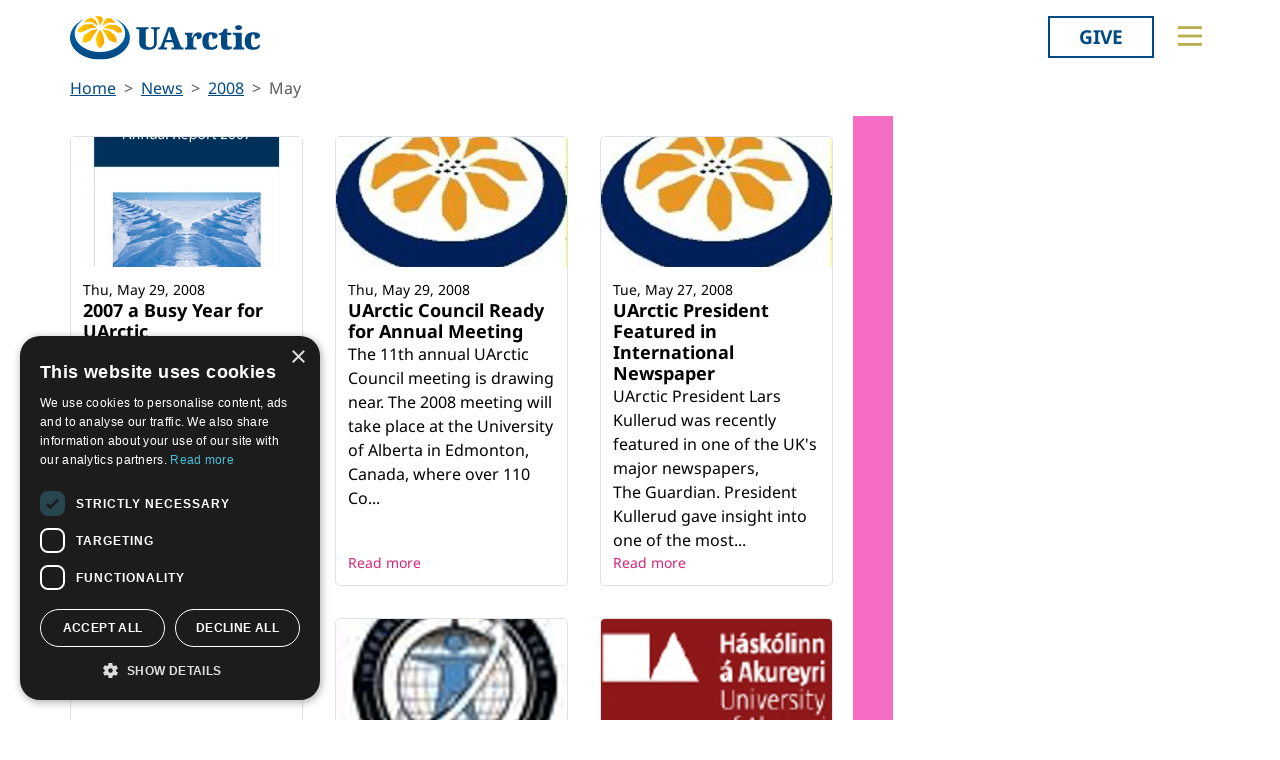

--- FILE ---
content_type: text/html; charset=utf-8
request_url: https://education.uarctic.org/news/2008/5/
body_size: 12165
content:
<!doctype html>

<html lang="en-US">
<head id="head">
    <meta charset="utf-8">
    <meta name="viewport" content="width=device-width, initial-scale=1">

        <title>5</title>
<meta property="og:title" content="5"/>
<meta property="og:image" content="https://uarctic.org/media/udrhysa4/uarctic-shareimage.jpg"/>
<meta property="og:url" content="https://www.uarctic.org/news/2008/5/"/>
<link rel="canonical" href="https://www.uarctic.org/news/2008/5/"/>

    
    <link rel="stylesheet" href="/dist/main-cDK_GUnB.css"></link><link rel="stylesheet" href="/dist/tom-select-Cetaf9VI.css"></link><link rel="stylesheet" href="/dist/blockgrid-DaHrXwTz.css?v=FkLVhvcIqPBSkkZpXKP9RRALbu2BXuqTmTEsbXoiTcY">
    
    <meta name="alexaVerifyID" content="5tbyH1v_7hsjmp9_k1N2EWIjsGU">
    
    
        <script type="text/javascript" charset="UTF-8" src="//cdn.cookie-script.com/s/19816c548f6ac1ebd42bef1f67941c9b.js"></script>
<script defer data-domain="uarctic.org" src="https://plausible.io/js/script.outbound-links.js"></script>
    
    <link rel="preconnect" href="https://fonts.bunny.net">
    <link rel="stylesheet" href="https://fonts.bunny.net/css?family=noto-sans:400,400i,700,700i">
    <script crossorigin="anonymous" src="https://kit.fontawesome.com/ea9493dcc3.js"></script>
</head>
<body>
    
        
    
    <noscript>
        <div id="noscript" class="bg-danger">
            <div class="display-1">Javascript disabled</div>
            <p>You must have JavaScript enabled to utilize the full functionality of this website.</p>
        </div>
    </noscript>
    <header id="topbar" class="top-header sticky-top">
        <div class="top-header-part">
            <div class="top-nav">
                <div class="top-nav-logo">
                    <a href="https://www.uarctic.org/"><img class="logo-color" src="/img/logo_color.svg?v=2024" alt="UArctic"></a>
                </div>
                <div class="top-nav__right d-flex">
                        <div class="pr-sm-3 pl-2 pr-0">
                            <a href="https://giving.uarctic.org/" class="btn btn-donate">Give</a>
                        </div>
                    <div class="menu-btn">

                        <button type="button" id="menu-main-btn" class="btn toggle-menu" aria-expanded="false" aria-controls="top-menu" aria-label="Toggle main menu">
                            <svg class="toggle-menu-svg" viewBox="0 0 100 100" aria-labelledby="menu-main-btn">
                                <path class="line line1" d="M 20,29.000046 H 80.000231 C 80.000231,29.000046 94.498839,28.817352 94.532987,66.711331 94.543142,77.980673 90.966081,81.670246 85.259173,81.668997 79.552261,81.667751 75.000211,74.999942 75.000211,74.999942 L 25.000021,25.000058" />
                                <path class="line line2" d="M 20,50 H 80" />
                                <path class="line line3" d="M 20,70.999954 H 80.000231 C 80.000231,70.999954 94.498839,71.182648 94.532987,33.288669 94.543142,22.019327 90.966081,18.329754 85.259173,18.331003 79.552261,18.332249 75.000211,25.000058 75.000211,25.000058 L 25.000021,74.999942" />
                            </svg>
                        </button>
                    </div>
                </div>
            </div>
        </div>
        

<div id="top-menu" class="top-menu" role="menu" aria-expanded="false" style="display: none; max-width: 100%;">
    <div class="main-menu menu">
            <form role="search" method="get" action="https://www.uarctic.org/search/" class="menu__search">
                <div class="input-group">
                    <input type="search" name="q" class="form-control" placeholder="Keywords..." />
                    <button type="submit" class="btn btn-primary">Search</button>
                </div>
            </form>
        <nav class="" id="main-menu" aria-label="Main menu">
            <ul class="menu__ul lvl1">
        <li class="menu__li lvl1   first">
                <div>
                    <button data-fw-action="submenu" aria-controls="menu_52868" aria-expanded="false" class="  menu__expnd lvl1">
                        <svg class="icon icon-arrowdown_color"><use xlink:href="/lib/main-v2021-defs.svg#icon-arrowdown_color"></use></svg><span class="sr-only">Collapse</span>
                        <svg class="icon icon-arrowright_color"><use xlink:href="/lib/main-v2021-defs.svg#icon-arrowright_color"></use></svg><span class="sr-only">Expand</span>
                    </button>
        <a class="menu__a lvl1 " href="https://www.uarctic.org/about-us/" >About Us</a>
                </div>
                <div class="menu__sub  lvl2" id="menu_52868" role="menu" aria-expanded="false">
                    <ul class="menu__ul lvl2">
        <li class="menu__li lvl2   first">
        <a class="menu__a lvl2  no-children" href="https://www.uarctic.org/about-us/organization/" >Organization</a>
        </li>
        <li class="menu__li lvl2   ">
        <a class="menu__a lvl2  no-children" href="https://www.uarctic.org/about-us/partnerships/" >Partnerships</a>
        </li>
        <li class="menu__li lvl2   ">
        <a class="menu__a lvl2  no-children" href="https://www.uarctic.org/about-us/supporters/" >Supporters</a>
        </li>
        <li class="menu__li lvl2   ">
        <a class="menu__a lvl2  no-children" href="https://www.uarctic.org/about-us/shared-voices-magazine/" >Shared Voices Magazine</a>
        </li>
        <li class="menu__li lvl2   ">
        <a class="menu__a lvl2  no-children" href="https://www.uarctic.org/about-us/calendar/" >Calendar</a>
        </li>
        <li class="menu__li lvl2   ">
        <a class="menu__a lvl2  no-children" href="https://www.uarctic.org/about-us/history/" >History</a>
        </li>
        <li class="menu__li lvl2   ">
        <a class="menu__a lvl2  no-children" href="https://www.uarctic.org/about-us/meetings/" >Meetings</a>
        </li>
        <li class="menu__li lvl2  last ">
        <a class="menu__a lvl2  no-children" href="https://www.uarctic.org/about-us/video-messages/" >Video Messages</a>
        </li>
                    </ul>
                </div>
        </li>
        <li class="menu__li lvl1   ">
                <div>
                    <button data-fw-action="submenu" aria-controls="menu_52869" aria-expanded="false" class="  menu__expnd lvl1">
                        <svg class="icon icon-arrowdown_color"><use xlink:href="/lib/main-v2021-defs.svg#icon-arrowdown_color"></use></svg><span class="sr-only">Collapse</span>
                        <svg class="icon icon-arrowright_color"><use xlink:href="/lib/main-v2021-defs.svg#icon-arrowright_color"></use></svg><span class="sr-only">Expand</span>
                    </button>
        <a class="menu__a lvl1 " href="https://www.uarctic.org/members/" >Members</a>
                </div>
                <div class="menu__sub  lvl2" id="menu_52869" role="menu" aria-expanded="false">
                    <ul class="menu__ul lvl2">
        <li class="menu__li lvl2   first">
        <a class="menu__a lvl2  no-children" href="https://www.uarctic.org/members/member-profiles/" >Member Profiles</a>
        </li>
        <li class="menu__li lvl2   ">
        <a class="menu__a lvl2  no-children" href="https://www.uarctic.org/members/join/" >Join</a>
        </li>
        <li class="menu__li lvl2   ">
        <a class="menu__a lvl2  no-children" href="https://www.uarctic.org/members/participate/" >Participate</a>
        </li>
        <li class="menu__li lvl2   ">
        <a class="menu__a lvl2  no-children" href="https://www.uarctic.org/members/promote/" >Promote</a>
        </li>
        <li class="menu__li lvl2   ">
        <a class="menu__a lvl2  no-children" href="https://www.uarctic.org/members/update/" >Update</a>
        </li>
        <li class="menu__li lvl2  last ">
        <a class="menu__a lvl2  no-children" href="https://www.uarctic.org/members/member-guide/" >Member Guide</a>
        </li>
                    </ul>
                </div>
        </li>
        <li class="menu__li lvl1   ">
                <div>
                    <button data-fw-action="submenu" aria-controls="menu_52870" aria-expanded="false" class="  menu__expnd lvl1">
                        <svg class="icon icon-arrowdown_color"><use xlink:href="/lib/main-v2021-defs.svg#icon-arrowdown_color"></use></svg><span class="sr-only">Collapse</span>
                        <svg class="icon icon-arrowright_color"><use xlink:href="/lib/main-v2021-defs.svg#icon-arrowright_color"></use></svg><span class="sr-only">Expand</span>
                    </button>
        <a class="menu__a lvl1 " href="https://www.uarctic.org/activities/" >Activities</a>
                </div>
                <div class="menu__sub  lvl2" id="menu_52870" role="menu" aria-expanded="false">
                    <ul class="menu__ul lvl2">
        <li class="menu__li lvl2   first">
        <a class="menu__a lvl2  no-children" href="https://www.uarctic.org/activities/thematic-networks-and-institutes/" >Thematic Networks and Institutes</a>
        </li>
        <li class="menu__li lvl2   ">
        <a class="menu__a lvl2  no-children" href="https://www.uarctic.org/activities/north2north/" >north2north</a>
        </li>
        <li class="menu__li lvl2   ">
        <a class="menu__a lvl2  no-children" href="https://www.uarctic.org/activities/chairs/" >Chairs</a>
        </li>
        <li class="menu__li lvl2   ">
        <a class="menu__a lvl2  no-children" href="https://www.uarctic.org/activities/government-funded-projects/" >Government Funded Projects</a>
        </li>
        <li class="menu__li lvl2   ">
        <a class="menu__a lvl2  no-children" href="https://www.uarctic.org/activities/research/" >Research</a>
        </li>
        <li class="menu__li lvl2   ">
        <a class="menu__a lvl2  no-children" href="https://www.uarctic.org/activities/seminars/" >Seminars</a>
        </li>
        <li class="menu__li lvl2   ">
        <a class="menu__a lvl2  no-children" href="https://www.uarctic.org/activities/tipping-point-actions/" >Tipping Point Actions</a>
        </li>
        <li class="menu__li lvl2  last ">
        <a class="menu__a lvl2  no-children" href="https://www.uarctic.org/activities/awards-grants/" >Awards & Grants</a>
        </li>
                    </ul>
                </div>
        </li>
        <li class="menu__li lvl1  last ">
                <div>
                    <button data-fw-action="submenu" aria-controls="menu_52871" aria-expanded="false" class="  menu__expnd lvl1">
                        <svg class="icon icon-arrowdown_color"><use xlink:href="/lib/main-v2021-defs.svg#icon-arrowdown_color"></use></svg><span class="sr-only">Collapse</span>
                        <svg class="icon icon-arrowright_color"><use xlink:href="/lib/main-v2021-defs.svg#icon-arrowright_color"></use></svg><span class="sr-only">Expand</span>
                    </button>
        <a class="menu__a lvl1 " href="https://www.uarctic.org/resources/" >Resources</a>
                </div>
                <div class="menu__sub  lvl2" id="menu_52871" role="menu" aria-expanded="false">
                    <ul class="menu__ul lvl2">
        <li class="menu__li lvl2   first">
        <a class="menu__a lvl2  no-children" href="https://www.uarctic.org/resources/publications/" >Publications</a>
        </li>
        <li class="menu__li lvl2   ">
        <a class="menu__a lvl2  no-children" href="https://www.uarctic.org/resources/funding-calls/" >Funding Calls</a>
        </li>
        <li class="menu__li lvl2   ">
        <a class="menu__a lvl2  no-children" href="https://www.uarctic.org/resources/education-opportunities/" >Education Opportunities</a>
        </li>
        <li class="menu__li lvl2   ">
        <a class="menu__a lvl2  no-children" href="https://www.uarctic.org/resources/study-catalogue/" >Study Catalogue</a>
        </li>
        <li class="menu__li lvl2   ">
        <a class="menu__a lvl2  no-children" href="https://www.uarctic.org/resources/research-infrastructure-catalogue/" >Research Infrastructure Catalogue</a>
        </li>
        <li class="menu__li lvl2   ">
        <a class="menu__a lvl2  no-children" href="https://www.uarctic.org/resources/indigenous-learning-resources/" >Indigenous Learning Resources</a>
        </li>
        <li class="menu__li lvl2   ">
        <a class="menu__a lvl2  no-children" href="https://www.uarctic.org/resources/arctic-learning-resources/" >Arctic Learning Resources</a>
        </li>
        <li class="menu__li lvl2  last ">
        <a class="menu__a lvl2  no-children" href="https://www.uarctic.org/resources/circumpolar-studies-course-materials/" >Circumpolar Studies Course Materials</a>
        </li>
                    </ul>
                </div>
        </li>
            </ul>
        </nav>
    </div>
    <div class="t-bg--yellow extra-menu">
            <nav class="menu" id="extra-menu" aria-label="Secondary menu">
                <ul class="menu__ul lvl1">
                        <li class="menu__li">
        <a class="menu__a lvl1 no-children" href="https://www.uarctic.org/news/" >News</a>
                        </li>
                        <li class="menu__li">
        <a class="menu__a lvl1 no-children" href="https://giving.uarctic.org/" >Give</a>
                        </li>
                        <li class="menu__li"></li>
                        <li class="menu__li"></li>
            </ul>
        </nav>
    </div>
</div>

    </header>
    <main id="body" class="mainbody">
        

    <section class="news-list container p-0">
        <nav aria-label="breadcrumb">
<ol id="breadcrumb" class="breadcrumb">
        <li class="breadcrumb-item"><a href="https://www.uarctic.org/">Home</a></li>
        <li class="breadcrumb-item"><a href="https://www.uarctic.org/news/">News</a></li>
        <li class="breadcrumb-item"><a href="https://www.uarctic.org/news/2008/">2008</a></li>
        <li class="breadcrumb-item active" aria-current="page">May</li>
</ol>
</nav>

        <div class="news__wrapper">
            <div>
                    <div class="news__list" style="--article-accent-color: #F56DC5; --article-accent-text-color: #D22478;">
                            
<article class="news__artcard ">
        <a class="news__artcard-img-wrapper" href="https://www.uarctic.org/news/2008/5/2007-a-busy-year-for-uarctic/">

                <picture>
                    <source media="(min-width: 992px)" srcset="/media/14955/Annual_Report_Cover_Light_1057_29u142.jpg?width=352&amp;height=198&amp;format=webp&amp;quality=90&amp;bgcolor=fff&amp;v=1cfabfbaaf61a30">
                    <source media="(min-width: 576px)" srcset="/media/14955/Annual_Report_Cover_Light_1057_29u142.jpg?width=200&amp;height=140&amp;format=webp&amp;quality=90&amp;bgcolor=fff&amp;v=1cfabfbaaf61a30">
                    <img class="news__artcard-img "
                         src="/media/14955/Annual_Report_Cover_Light_1057_29u142.jpg?width=560&amp;height=315&amp;format=webp&amp;quality=90&amp;bgcolor=fff&amp;v=1cfabfbaaf61a30"
                         alt="Annual Report Cover Light">
                </picture>

        </a>
    <div class="news__artcard-content">
        <h3 class="news__artcard-content-title">
            <a href="https://www.uarctic.org/news/2008/5/2007-a-busy-year-for-uarctic/">
                2007 a Busy Year for UArctic
            </a>
        </h3>
        <div class="news__artcard-content-intro">
		2007 marked a major year for the University of the Arctic. The introduction of ten new members, the development of a Graduate Area, the inaugural meeting...</div>
        <p class="news__artcard-content-date">
            Thu, May 29, 2008
        </p>
        <p class="news__artcard-content-more">
            <a href="https://www.uarctic.org/news/2008/5/2007-a-busy-year-for-uarctic/">Read more</a>
        </p>
    </div>
</article>

                            
<article class="news__artcard ">
        <a class="news__artcard-img-wrapper" href="https://www.uarctic.org/news/2008/5/uarctic-council-ready-for-annual-meeting/">

                <picture>
                    <source media="(min-width: 992px)" srcset="/media/13012/flower_127_551FWZ.jpg?width=352&amp;height=198&amp;format=webp&amp;quality=90&amp;bgcolor=fff&amp;v=1cfabfa125c0d30">
                    <source media="(min-width: 576px)" srcset="/media/13012/flower_127_551FWZ.jpg?width=200&amp;height=140&amp;format=webp&amp;quality=90&amp;bgcolor=fff&amp;v=1cfabfa125c0d30">
                    <img class="news__artcard-img "
                         src="/media/13012/flower_127_551FWZ.jpg?width=560&amp;height=315&amp;format=webp&amp;quality=90&amp;bgcolor=fff&amp;v=1cfabfa125c0d30"
                         alt="UArctic Logo flower">
                </picture>

        </a>
    <div class="news__artcard-content">
        <h3 class="news__artcard-content-title">
            <a href="https://www.uarctic.org/news/2008/5/uarctic-council-ready-for-annual-meeting/">
                UArctic Council Ready for Annual Meeting
            </a>
        </h3>
        <div class="news__artcard-content-intro">The 11th annual UArctic Council meeting is drawing near. The 2008 meeting will take place at the University of Alberta in Edmonton, Canada, where over 110 Co...</div>
        <p class="news__artcard-content-date">
            Thu, May 29, 2008
        </p>
        <p class="news__artcard-content-more">
            <a href="https://www.uarctic.org/news/2008/5/uarctic-council-ready-for-annual-meeting/">Read more</a>
        </p>
    </div>
</article>

                            
<article class="news__artcard ">
        <a class="news__artcard-img-wrapper" href="https://www.uarctic.org/news/2008/5/uarctic-president-featured-in-international-newspaper/">

                <picture>
                    <source media="(min-width: 992px)" srcset="/media/13012/flower_127_551FWZ.jpg?width=352&amp;height=198&amp;format=webp&amp;quality=90&amp;bgcolor=fff&amp;v=1cfabfa125c0d30">
                    <source media="(min-width: 576px)" srcset="/media/13012/flower_127_551FWZ.jpg?width=200&amp;height=140&amp;format=webp&amp;quality=90&amp;bgcolor=fff&amp;v=1cfabfa125c0d30">
                    <img class="news__artcard-img "
                         src="/media/13012/flower_127_551FWZ.jpg?width=560&amp;height=315&amp;format=webp&amp;quality=90&amp;bgcolor=fff&amp;v=1cfabfa125c0d30"
                         alt="UArctic Logo flower">
                </picture>

        </a>
    <div class="news__artcard-content">
        <h3 class="news__artcard-content-title">
            <a href="https://www.uarctic.org/news/2008/5/uarctic-president-featured-in-international-newspaper/">
                UArctic President Featured in International Newspaper
            </a>
        </h3>
        <div class="news__artcard-content-intro">UArctic President Lars Kullerud was recently featured in one of the UK's major newspapers, The Guardian. President Kullerud gave insight into one of the most...</div>
        <p class="news__artcard-content-date">
            Tue, May 27, 2008
        </p>
        <p class="news__artcard-content-more">
            <a href="https://www.uarctic.org/news/2008/5/uarctic-president-featured-in-international-newspaper/">Read more</a>
        </p>
    </div>
</article>

                            
<article class="news__artcard ">
        <a class="news__artcard-img-wrapper" href="https://www.uarctic.org/news/2008/5/news-from-norden-setting-a-good-example-on-climate-change/">

                <picture>
                    <source media="(min-width: 992px)" srcset="/media/14136/Norden_1_855_O4013h.bmp?rmode=boxpad&amp;width=352&amp;height=198&amp;format=webp&amp;quality=90&amp;bgcolor=fff&amp;v=1d1210f6b3beb10">
                    <source media="(min-width: 576px)" srcset="/media/14136/Norden_1_855_O4013h.bmp?rmode=boxpad&amp;width=200&amp;height=140&amp;format=webp&amp;quality=90&amp;bgcolor=fff&amp;v=1d1210f6b3beb10">
                    <img class="news__artcard-img no-crop"
                         src="/media/14136/Norden_1_855_O4013h.bmp?rmode=boxpad&amp;width=560&amp;height=315&amp;format=webp&amp;quality=90&amp;bgcolor=fff&amp;v=1d1210f6b3beb10"
                         alt="Norden 1">
                </picture>

        </a>
    <div class="news__artcard-content">
        <h3 class="news__artcard-content-title">
            <a href="https://www.uarctic.org/news/2008/5/news-from-norden-setting-a-good-example-on-climate-change/">
                News from Norden: Setting a good example on climate change
            </a>
        </h3>
        <div class="news__artcard-content-intro">"Sustainable economic growth is an attainable objective. The Nordic Region has made great progress with solutions based on environmental technology, and some...</div>
        <p class="news__artcard-content-date">
            Tue, May 27, 2008
        </p>
        <p class="news__artcard-content-more">
            <a href="https://www.uarctic.org/news/2008/5/news-from-norden-setting-a-good-example-on-climate-change/">Read more</a>
        </p>
    </div>
</article>

                            
<article class="news__artcard ">
        <a class="news__artcard-img-wrapper" href="https://www.uarctic.org/news/2008/5/international-polar-year-ipy-book-release-announcement-the-expeditions-of-the-first-international-polar-year-1882-1883/">

                <picture>
                    <source media="(min-width: 992px)" srcset="/media/13366/ipy_logo_384_92m350.jpg?width=352&amp;height=198&amp;format=webp&amp;quality=90&amp;bgcolor=fff&amp;v=1cfabfa63a20550">
                    <source media="(min-width: 576px)" srcset="/media/13366/ipy_logo_384_92m350.jpg?width=200&amp;height=140&amp;format=webp&amp;quality=90&amp;bgcolor=fff&amp;v=1cfabfa63a20550">
                    <img class="news__artcard-img "
                         src="/media/13366/ipy_logo_384_92m350.jpg?width=560&amp;height=315&amp;format=webp&amp;quality=90&amp;bgcolor=fff&amp;v=1cfabfa63a20550"
                         alt="ipy_logo">
                </picture>

        </a>
    <div class="news__artcard-content">
        <h3 class="news__artcard-content-title">
            <a href="https://www.uarctic.org/news/2008/5/international-polar-year-ipy-book-release-announcement-the-expeditions-of-the-first-international-polar-year-1882-1883/">
                International Polar Year (IPY) Book Release Announcement - &quot;The Expeditions of the First International Polar Year 1882-1883&quot;
            </a>
        </h3>
        <div class="news__artcard-content-intro">The Arctic Institute of North America has released an updated version of a classic monograph that describes the expeditions of the First International Polar...</div>
        <p class="news__artcard-content-date">
            Tue, May 27, 2008
        </p>
        <p class="news__artcard-content-more">
            <a href="https://www.uarctic.org/news/2008/5/international-polar-year-ipy-book-release-announcement-the-expeditions-of-the-first-international-polar-year-1882-1883/">Read more</a>
        </p>
    </div>
</article>

                            
<article class="news__artcard ">
        <a class="news__artcard-img-wrapper" href="https://www.uarctic.org/news/2008/5/masters-program-in-polar-law-available-university-of-akureyri-iceland/">

                <picture>
                    <source media="(min-width: 992px)" srcset="/media/12086/University_of_Akureyri_782_R9V560.bmp?width=352&amp;height=198&amp;format=webp&amp;quality=90&amp;bgcolor=fff&amp;v=1cfabf9456420b0">
                    <source media="(min-width: 576px)" srcset="/media/12086/University_of_Akureyri_782_R9V560.bmp?width=200&amp;height=140&amp;format=webp&amp;quality=90&amp;bgcolor=fff&amp;v=1cfabf9456420b0">
                    <img class="news__artcard-img "
                         src="/media/12086/University_of_Akureyri_782_R9V560.bmp?width=560&amp;height=315&amp;format=webp&amp;quality=90&amp;bgcolor=fff&amp;v=1cfabf9456420b0"
                         alt="University of Akureyri">
                </picture>

        </a>
    <div class="news__artcard-content">
        <h3 class="news__artcard-content-title">
            <a href="https://www.uarctic.org/news/2008/5/masters-program-in-polar-law-available-university-of-akureyri-iceland/">
                Master&#x27;s Program in Polar Law Available - University of Akureyri, Iceland
            </a>
        </h3>
        <div class="news__artcard-content-intro">Commencing in August 2008, the University of Akureyri will be offering a Master's Program in Polar Law. This program is designed for both lawyers and non-law...</div>
        <p class="news__artcard-content-date">
            Thu, May 22, 2008
        </p>
        <p class="news__artcard-content-more">
            <a href="https://www.uarctic.org/news/2008/5/masters-program-in-polar-law-available-university-of-akureyri-iceland/">Read more</a>
        </p>
    </div>
</article>

                            
<article class="news__artcard ">
        <a class="news__artcard-img-wrapper" href="https://www.uarctic.org/news/2008/5/call-for-abstracts-and-symposium-announcement-international-symposium-on-arctic-research-drastic-change-under-global-warming/">

                <picture>
                    <source media="(min-width: 992px)" srcset="/media/11720/IASC_logo_802_3DGW31.jpg?width=352&amp;height=198&amp;format=webp&amp;quality=90&amp;bgcolor=fff&amp;v=1cfabf8fe82fc70">
                    <source media="(min-width: 576px)" srcset="/media/11720/IASC_logo_802_3DGW31.jpg?width=200&amp;height=140&amp;format=webp&amp;quality=90&amp;bgcolor=fff&amp;v=1cfabf8fe82fc70">
                    <img class="news__artcard-img "
                         src="/media/11720/IASC_logo_802_3DGW31.jpg?width=560&amp;height=315&amp;format=webp&amp;quality=90&amp;bgcolor=fff&amp;v=1cfabf8fe82fc70"
                         alt="IASC_logo">
                </picture>

        </a>
    <div class="news__artcard-content">
        <h3 class="news__artcard-content-title">
            <a href="https://www.uarctic.org/news/2008/5/call-for-abstracts-and-symposium-announcement-international-symposium-on-arctic-research-drastic-change-under-global-warming/">
                Call for Abstracts and Symposium Announcement - &quot;International Symposium on Arctic Research - Drastic Change Under Global Warming&quot;
            </a>
        </h3>
        <div class="news__artcard-content-intro">The Science Council of Japan Subcommittees for the International Arctic Science Committee (IASC) and the Climate in the Cryosphere Program (CliC) announce a...</div>
        <p class="news__artcard-content-date">
            Thu, May 22, 2008
        </p>
        <p class="news__artcard-content-more">
            <a href="https://www.uarctic.org/news/2008/5/call-for-abstracts-and-symposium-announcement-international-symposium-on-arctic-research-drastic-change-under-global-warming/">Read more</a>
        </p>
    </div>
</article>

                            
<article class="news__artcard ">
        <a class="news__artcard-img-wrapper" href="https://www.uarctic.org/news/2008/5/catch-up-with-iasc/">

                <picture>
                    <source media="(min-width: 992px)" srcset="/media/11720/IASC_logo_802_3DGW31.jpg?width=352&amp;height=198&amp;format=webp&amp;quality=90&amp;bgcolor=fff&amp;v=1cfabf8fe82fc70">
                    <source media="(min-width: 576px)" srcset="/media/11720/IASC_logo_802_3DGW31.jpg?width=200&amp;height=140&amp;format=webp&amp;quality=90&amp;bgcolor=fff&amp;v=1cfabf8fe82fc70">
                    <img class="news__artcard-img "
                         src="/media/11720/IASC_logo_802_3DGW31.jpg?width=560&amp;height=315&amp;format=webp&amp;quality=90&amp;bgcolor=fff&amp;v=1cfabf8fe82fc70"
                         alt="IASC_logo">
                </picture>

        </a>
    <div class="news__artcard-content">
        <h3 class="news__artcard-content-title">
            <a href="https://www.uarctic.org/news/2008/5/catch-up-with-iasc/">
                Catch-up with IASC!
            </a>
        </h3>
        <div class="news__artcard-content-intro">The International Arctic Science Committee has produced a progress report with news about their upcoming conferences and changes to their organizational stru...</div>
        <p class="news__artcard-content-date">
            Thu, May 22, 2008
        </p>
        <p class="news__artcard-content-more">
            <a href="https://www.uarctic.org/news/2008/5/catch-up-with-iasc/">Read more</a>
        </p>
    </div>
</article>

                            
<article class="news__artcard ">
        <a class="news__artcard-img-wrapper" href="https://www.uarctic.org/news/2008/5/high-school-students-from-around-the-world-meet-in-pole-to-pole-videoconference/">

                <picture>
                    <source media="(min-width: 992px)" srcset="/media/14965/Pole_To_Pole_1056_245424.JPG?width=352&amp;height=198&amp;format=webp&amp;quality=90&amp;bgcolor=fff&amp;v=1cfabfbadde4600">
                    <source media="(min-width: 576px)" srcset="/media/14965/Pole_To_Pole_1056_245424.JPG?width=200&amp;height=140&amp;format=webp&amp;quality=90&amp;bgcolor=fff&amp;v=1cfabfbadde4600">
                    <img class="news__artcard-img "
                         src="/media/14965/Pole_To_Pole_1056_245424.JPG?width=560&amp;height=315&amp;format=webp&amp;quality=90&amp;bgcolor=fff&amp;v=1cfabfbadde4600"
                         alt="Pole To Pole">
                </picture>

        </a>
    <div class="news__artcard-content">
        <h3 class="news__artcard-content-title">
            <a href="https://www.uarctic.org/news/2008/5/high-school-students-from-around-the-world-meet-in-pole-to-pole-videoconference/">
                High School Students from Around the World Meet in &#x27;Pole-to-Pole&#x27; Videoconference
            </a>
        </h3>
        <div class="news__artcard-content-intro">On April 8, 2008, 60 middle- and high-school students from both ends of the globe participated in a special “Pole-to-Pole” videoconference where they could s...</div>
        <p class="news__artcard-content-date">
            Tue, May 20, 2008
        </p>
        <p class="news__artcard-content-more">
            <a href="https://www.uarctic.org/news/2008/5/high-school-students-from-around-the-world-meet-in-pole-to-pole-videoconference/">Read more</a>
        </p>
    </div>
</article>

                            
<article class="news__artcard ">
        <a class="news__artcard-img-wrapper" href="https://www.uarctic.org/news/2008/5/news-from-norden-local-actions-in-global-climate-struggle/">

                <picture>
                    <source media="(min-width: 992px)" srcset="/media/14136/Norden_1_855_O4013h.bmp?rmode=boxpad&amp;width=352&amp;height=198&amp;format=webp&amp;quality=90&amp;bgcolor=fff&amp;v=1d1210f6b3beb10">
                    <source media="(min-width: 576px)" srcset="/media/14136/Norden_1_855_O4013h.bmp?rmode=boxpad&amp;width=200&amp;height=140&amp;format=webp&amp;quality=90&amp;bgcolor=fff&amp;v=1d1210f6b3beb10">
                    <img class="news__artcard-img no-crop"
                         src="/media/14136/Norden_1_855_O4013h.bmp?rmode=boxpad&amp;width=560&amp;height=315&amp;format=webp&amp;quality=90&amp;bgcolor=fff&amp;v=1d1210f6b3beb10"
                         alt="Norden 1">
                </picture>

        </a>
    <div class="news__artcard-content">
        <h3 class="news__artcard-content-title">
            <a href="https://www.uarctic.org/news/2008/5/news-from-norden-local-actions-in-global-climate-struggle/">
                News from Norden: Local Actions in Global Climate Struggle
            </a>
        </h3>
        <div class="news__artcard-content-intro">There is much that can be done to curb climate changes at a local level. This is the central theme for the third Nordic conference on sustainable development...</div>
        <p class="news__artcard-content-date">
            Tue, May 20, 2008
        </p>
        <p class="news__artcard-content-more">
            <a href="https://www.uarctic.org/news/2008/5/news-from-norden-local-actions-in-global-climate-struggle/">Read more</a>
        </p>
    </div>
</article>

                            
<article class="news__artcard ">
        <a class="news__artcard-img-wrapper" href="https://www.uarctic.org/news/2008/5/program-announcement-phd-in-natural-resources-and-sustainability/">

                <picture>
                    <source media="(min-width: 992px)" srcset="/media/13752/uaf_logo_509_X599Y3.bmp?width=352&amp;height=198&amp;format=webp&amp;quality=90&amp;bgcolor=fff&amp;v=1cfabfabf4668b0">
                    <source media="(min-width: 576px)" srcset="/media/13752/uaf_logo_509_X599Y3.bmp?width=200&amp;height=140&amp;format=webp&amp;quality=90&amp;bgcolor=fff&amp;v=1cfabfabf4668b0">
                    <img class="news__artcard-img "
                         src="/media/13752/uaf_logo_509_X599Y3.bmp?width=560&amp;height=315&amp;format=webp&amp;quality=90&amp;bgcolor=fff&amp;v=1cfabfabf4668b0"
                         alt="uaf logo">
                </picture>

        </a>
    <div class="news__artcard-content">
        <h3 class="news__artcard-content-title">
            <a href="https://www.uarctic.org/news/2008/5/program-announcement-phd-in-natural-resources-and-sustainability/">
                Program Announcement: PhD in Natural Resources and Sustainability 
            </a>
        </h3>
        <div class="news__artcard-content-intro">The University of Alaska Fairbanks is pleased to offer a doctoral program in Natural Resources and Sustainability commencing in the Fall 2008.</div>
        <p class="news__artcard-content-date">
            Tue, May 20, 2008
        </p>
        <p class="news__artcard-content-more">
            <a href="https://www.uarctic.org/news/2008/5/program-announcement-phd-in-natural-resources-and-sustainability/">Read more</a>
        </p>
    </div>
</article>

                            
<article class="news__artcard ">
        <a class="news__artcard-img-wrapper" href="https://www.uarctic.org/news/2008/5/news-from-itk-update-from-the-national-inuit-education-summit/">

                <picture>
                    <source media="(min-width: 992px)" srcset="/media/14969/ITK_742_4QQE1E.bmp?width=352&amp;height=198&amp;format=webp&amp;quality=90&amp;bgcolor=fff&amp;v=1cfabfbaef38690">
                    <source media="(min-width: 576px)" srcset="/media/14969/ITK_742_4QQE1E.bmp?width=200&amp;height=140&amp;format=webp&amp;quality=90&amp;bgcolor=fff&amp;v=1cfabfbaef38690">
                    <img class="news__artcard-img "
                         src="/media/14969/ITK_742_4QQE1E.bmp?width=560&amp;height=315&amp;format=webp&amp;quality=90&amp;bgcolor=fff&amp;v=1cfabfbaef38690"
                         alt="Inuit Tapiriit Kanatami">
                </picture>

        </a>
    <div class="news__artcard-content">
        <h3 class="news__artcard-content-title">
            <a href="https://www.uarctic.org/news/2008/5/news-from-itk-update-from-the-national-inuit-education-summit/">
                News from ITK: Update from the National Inuit Education Summit
            </a>
        </h3>
        <div class="news__artcard-content-intro">April 2008 marked the implementation of a long envisioned Inuit Tapiriit Kanatami (ITK) Initiative on Inuit Education, the first ever National Inuit Educatio...</div>
        <p class="news__artcard-content-date">
            Thu, May 15, 2008
        </p>
        <p class="news__artcard-content-more">
            <a href="https://www.uarctic.org/news/2008/5/news-from-itk-update-from-the-national-inuit-education-summit/">Read more</a>
        </p>
    </div>
</article>

                            
<article class="news__artcard ">
        <a class="news__artcard-img-wrapper" href="https://www.uarctic.org/news/2008/5/live-webcast-of-arcus-20th-annual-meeting-and-arctic-forum-2008/">

                <picture>
                    <source media="(min-width: 992px)" srcset="/media/13266/ARCUS_936_W614V5.bmp?width=352&amp;height=198&amp;format=webp&amp;quality=90&amp;bgcolor=fff&amp;v=1cfabfa4d1ca3d0">
                    <source media="(min-width: 576px)" srcset="/media/13266/ARCUS_936_W614V5.bmp?width=200&amp;height=140&amp;format=webp&amp;quality=90&amp;bgcolor=fff&amp;v=1cfabfa4d1ca3d0">
                    <img class="news__artcard-img "
                         src="/media/13266/ARCUS_936_W614V5.bmp?width=560&amp;height=315&amp;format=webp&amp;quality=90&amp;bgcolor=fff&amp;v=1cfabfa4d1ca3d0"
                         alt="ARCUS">
                </picture>

        </a>
    <div class="news__artcard-content">
        <h3 class="news__artcard-content-title">
            <a href="https://www.uarctic.org/news/2008/5/live-webcast-of-arcus-20th-annual-meeting-and-arctic-forum-2008/">
                Live Webcast of ARCUS 20th Annual Meeting and Arctic Forum 2008
            </a>
        </h3>
        <div class="news__artcard-content-intro">The ARCUS 20th Annual Meeting and Arctic Forum 2008, held at the National Association of Home Builders Conference Center in downtown Washington, DC, will be...</div>
        <p class="news__artcard-content-date">
            Wed, May 14, 2008
        </p>
        <p class="news__artcard-content-more">
            <a href="https://www.uarctic.org/news/2008/5/live-webcast-of-arcus-20th-annual-meeting-and-arctic-forum-2008/">Read more</a>
        </p>
    </div>
</article>

                            
<article class="news__artcard ">
        <a class="news__artcard-img-wrapper" href="https://www.uarctic.org/news/2008/5/meet-two-of-canada-s-first-bcs-graduates/">

                <picture>
                    <source media="(min-width: 992px)" srcset="/media/14972/northlandscollege_562_2e9516.jpg?width=352&amp;height=198&amp;format=webp&amp;quality=90&amp;bgcolor=fff&amp;v=1cfabfbafbffe50">
                    <source media="(min-width: 576px)" srcset="/media/14972/northlandscollege_562_2e9516.jpg?width=200&amp;height=140&amp;format=webp&amp;quality=90&amp;bgcolor=fff&amp;v=1cfabfbafbffe50">
                    <img class="news__artcard-img "
                         src="/media/14972/northlandscollege_562_2e9516.jpg?width=560&amp;height=315&amp;format=webp&amp;quality=90&amp;bgcolor=fff&amp;v=1cfabfbafbffe50"
                         alt="northlandscollege">
                </picture>

        </a>
    <div class="news__artcard-content">
        <h3 class="news__artcard-content-title">
            <a href="https://www.uarctic.org/news/2008/5/meet-two-of-canada-s-first-bcs-graduates/">
                Meet two of Canada&#x2019;s First BCS Graduates
            </a>
        </h3>
        <div class="news__artcard-content-intro">This semester marks a major milestone in UArctic history. 8 students from Northlands College in La Ronge Saskatchewan, will be celebrating their completion o...</div>
        <p class="news__artcard-content-date">
            Wed, May 14, 2008
        </p>
        <p class="news__artcard-content-more">
            <a href="https://www.uarctic.org/news/2008/5/meet-two-of-canada-s-first-bcs-graduates/">Read more</a>
        </p>
    </div>
</article>

                            
<article class="news__artcard ">
        <a class="news__artcard-img-wrapper" href="https://www.uarctic.org/news/2008/5/news-from-nordic-nordic-countries-unite-to-find-climate-solutions/">

                <picture>
                    <source media="(min-width: 992px)" srcset="/media/14136/Norden_1_855_O4013h.bmp?rmode=boxpad&amp;width=352&amp;height=198&amp;format=webp&amp;quality=90&amp;bgcolor=fff&amp;v=1d1210f6b3beb10">
                    <source media="(min-width: 576px)" srcset="/media/14136/Norden_1_855_O4013h.bmp?rmode=boxpad&amp;width=200&amp;height=140&amp;format=webp&amp;quality=90&amp;bgcolor=fff&amp;v=1d1210f6b3beb10">
                    <img class="news__artcard-img no-crop"
                         src="/media/14136/Norden_1_855_O4013h.bmp?rmode=boxpad&amp;width=560&amp;height=315&amp;format=webp&amp;quality=90&amp;bgcolor=fff&amp;v=1d1210f6b3beb10"
                         alt="Norden 1">
                </picture>

        </a>
    <div class="news__artcard-content">
        <h3 class="news__artcard-content-title">
            <a href="https://www.uarctic.org/news/2008/5/news-from-nordic-nordic-countries-unite-to-find-climate-solutions/">
                News from Nordic: Nordic Countries Unite to Find Climate Solutions
            </a>
        </h3>
        <div class="news__artcard-content-intro">The Nordic Council of Ministers has entered into partnership with Nordic Climate Solutions. Copenhagen Climate Solutions which last year attracted 600 decisi...</div>
        <p class="news__artcard-content-date">
            Tue, May 13, 2008
        </p>
        <p class="news__artcard-content-more">
            <a href="https://www.uarctic.org/news/2008/5/news-from-nordic-nordic-countries-unite-to-find-climate-solutions/">Read more</a>
        </p>
    </div>
</article>

                    </div>

                    <div class="artlist-pager mt-4" style="padding-right: 60px;">
                            <a href="https://www.uarctic.org/news/2008/5/?p=2" class="artlist-pager-link-left"><i class="fa fa-chevron-left"></i>Older articles</a>
                    </div>
            </div>
        </div>
    </section>

    </main>
        <footer id="footer" class="footer container-fluid t-bg--dark-blue">
            
<div class="umb-block-grid container p-0"
     data-grid-columns="12;"
     style="--umb-block-grid--grid-columns: 12;--umb-block-grid--column-gap: 1rem;">
    
<div class="umb-block-grid__layout-container">
        <div
            class="umb-block-grid__layout-item "
            data-content-element-type-alias="blockGridLayout1Column"
            data-content-element-type-key="15959ae8-75d9-451b-a9c2-0df9bce6941f"
            data-element-udi="umb://element/2379843a24894253a305a286e6df9d99"
            data-col-span="4"
            data-row-span="1"
            style="--umb-block-grid--item-column-span: 4; --umb-block-grid--item-row-span: 1;">

<section class=" fw-blockgrid__col1"
         data-nobackgroundcolor="True"
         style="">
    
<div class="umb-block-grid__area-container"
     style="--umb-block-grid--area-grid-columns: 12;">


<div class="umb-block-grid__area "
     data-area-col-span="12"
     data-area-row-span="1"
     data-area-alias="col-12"
     style="--umb-block-grid--grid-columns: 12;--umb-block-grid--area-column-span: 12; --umb-block-grid--area-row-span: 1;">
     
<div class="umb-block-grid__layout-container">
        <div
            class="umb-block-grid__layout-item "
            data-content-element-type-alias="contentBlockText"
            data-content-element-type-key="0347d8be-4a5e-45ee-b8d8-3f813b9548db"
            data-element-udi="umb://element/9a8079abd5eb4c59ab2e7df39d8954b6"
            data-col-span="12"
            data-row-span="1"
            style="--umb-block-grid--item-column-span: 12; --umb-block-grid--item-row-span: 1;">

<div class="cb__text fw-blockgrid__text">
    <div class="cb__text-rte ">
<p class="main-menu"><a href="mailto:secretariat@uarctic.org" class="menu__a lvl1 "><strong>Contact</strong></a></p>
<p>UArctic International Secretariat<br>c/o University of Lapland<br>Yliopistonkatu 8<br>96300 Rovaniemi FINLAND</p>
<p><a href="/media/qiobo0m3/uarctic_invoicing_instructions.pdf" title="Uarctic Invoicing Instructions">Invoicing address</a></p>    </div>
</div>        </div>
        <div
            class="umb-block-grid__layout-item "
            data-content-element-type-alias="blockGridButton"
            data-content-element-type-key="d88346fe-38e9-472d-9012-66a420fab34a"
            data-element-udi="umb://element/29e97346534c45b1b1242f22572e4481"
            data-col-span="12"
            data-row-span="1"
            style="--umb-block-grid--item-column-span: 12; --umb-block-grid--item-row-span: 1;">
<a href="mailto:secretariat@uarctic.org" class="btn btn-primary" target="_blank">secretariat@uarctic.org</a>        </div>
        <div
            class="umb-block-grid__layout-item "
            data-content-element-type-alias="contentBlockText"
            data-content-element-type-key="0347d8be-4a5e-45ee-b8d8-3f813b9548db"
            data-element-udi="umb://element/27ced1a8ad4a4a018081eaf193e3c8d6"
            data-col-span="12"
            data-row-span="1"
            style="--umb-block-grid--item-column-span: 12; --umb-block-grid--item-row-span: 1;">

<div class="cb__text fw-blockgrid__text">
    <div class="cb__text-rte ">
<p>The University of the Arctic (UArctic) is a network of universities, colleges, research institutes, and other organizations concerned with education and research in and about the North. UArctic builds and strengthens collective resources and infrastructures that enable member institutions to better serve their constituents and their regions.</p>
<p>Site Design by <a href="https://puistonpenkki.fi/">Puisto</a><br>Developed by <a href="http://www.frameworks.no/?utm_source=uarctic.org&amp;utm_medium=website&amp;utm_campaign=poweredby" data-anchor="?utm_source=uarctic.org&amp;utm_medium=website&amp;utm_campaign=poweredby">Frameworks</a></p>
<p><a href="/about-us/privacy-policy/" title="Privacy Policy">Privacy Policy</a></p>
<p><a href="/about-us/cookie-policy/" title="Cookie Policy">Cookie Policy</a></p>    </div>
</div>        </div>
</div>

</div>
</div>

</section>
        </div>
        <div
            class="umb-block-grid__layout-item "
            data-content-element-type-alias="blockGridLayout1Column"
            data-content-element-type-key="15959ae8-75d9-451b-a9c2-0df9bce6941f"
            data-element-udi="umb://element/6bbb982cdb2242bc8c1d806c6e3ce169"
            data-col-span="8"
            data-row-span="1"
            style="--umb-block-grid--item-column-span: 8; --umb-block-grid--item-row-span: 1;">

<section class=" fw-blockgrid__col1"
         data-nobackgroundcolor="True"
         style="">
    
<div class="umb-block-grid__area-container"
     style="--umb-block-grid--area-grid-columns: 12;">


<div class="umb-block-grid__area "
     data-area-col-span="12"
     data-area-row-span="1"
     data-area-alias="col-12"
     style="--umb-block-grid--grid-columns: 12;--umb-block-grid--area-column-span: 12; --umb-block-grid--area-row-span: 1;">
     
<div class="umb-block-grid__layout-container">
        <div
            class="umb-block-grid__layout-item "
            data-content-element-type-alias="blockGridTopMenu"
            data-content-element-type-key="94905140-708e-41ab-8e85-2a1096922f4d"
            data-element-udi="umb://element/f612c407b95c40eaa536a10e43d4e0b4"
            data-col-span="12"
            data-row-span="1"
            style="--umb-block-grid--item-column-span: 12; --umb-block-grid--item-row-span: 1;">

<div class="footer-menu fw-blockgrid__menu">
    <div class="main-menu menu">
        <nav class="" id="footer-main-menu" aria-label="Main menu">
            <ul class="menu__ul lvl1">
        <li class="menu__li lvl1   first">
                <div>
        <a class="menu__a lvl1 " href="https://www.uarctic.org/about-us/" >About Us</a>
                </div>
                <div class="menu__sub lvl2" id="footermenu_52868">
                    <ul class="menu__ul lvl2">
        <li class="menu__li lvl2   first">
        <a class="menu__a lvl2 " href="https://www.uarctic.org/about-us/organization/" >Organization</a>
        </li>
        <li class="menu__li lvl2   ">
        <a class="menu__a lvl2 " href="https://www.uarctic.org/about-us/partnerships/" >Partnerships</a>
        </li>
        <li class="menu__li lvl2   ">
        <a class="menu__a lvl2 " href="https://www.uarctic.org/about-us/supporters/" >Supporters</a>
        </li>
        <li class="menu__li lvl2   ">
        <a class="menu__a lvl2 " href="https://www.uarctic.org/about-us/shared-voices-magazine/" >Shared Voices Magazine</a>
        </li>
        <li class="menu__li lvl2   ">
        <a class="menu__a lvl2 " href="https://www.uarctic.org/about-us/calendar/" >Calendar</a>
        </li>
        <li class="menu__li lvl2   ">
        <a class="menu__a lvl2 " href="https://www.uarctic.org/about-us/history/" >History</a>
        </li>
        <li class="menu__li lvl2   ">
        <a class="menu__a lvl2 " href="https://www.uarctic.org/about-us/meetings/" >Meetings</a>
        </li>
        <li class="menu__li lvl2  last ">
        <a class="menu__a lvl2 " href="https://www.uarctic.org/about-us/video-messages/" >Video Messages</a>
        </li>
                    </ul>
                </div>
        </li>
        <li class="menu__li lvl1   ">
                <div>
        <a class="menu__a lvl1 " href="https://www.uarctic.org/members/" >Members</a>
                </div>
                <div class="menu__sub lvl2" id="footermenu_52869">
                    <ul class="menu__ul lvl2">
        <li class="menu__li lvl2   first">
        <a class="menu__a lvl2 " href="https://www.uarctic.org/members/member-profiles/" >Member Profiles</a>
        </li>
        <li class="menu__li lvl2   ">
        <a class="menu__a lvl2 " href="https://www.uarctic.org/members/join/" >Join</a>
        </li>
        <li class="menu__li lvl2   ">
        <a class="menu__a lvl2 " href="https://www.uarctic.org/members/participate/" >Participate</a>
        </li>
        <li class="menu__li lvl2   ">
        <a class="menu__a lvl2 " href="https://www.uarctic.org/members/promote/" >Promote</a>
        </li>
        <li class="menu__li lvl2   ">
        <a class="menu__a lvl2 " href="https://www.uarctic.org/members/update/" >Update</a>
        </li>
        <li class="menu__li lvl2  last ">
        <a class="menu__a lvl2 " href="https://www.uarctic.org/members/member-guide/" >Member Guide</a>
        </li>
                    </ul>
                </div>
        </li>
        <li class="menu__li lvl1   ">
                <div>
        <a class="menu__a lvl1 " href="https://www.uarctic.org/activities/" >Activities</a>
                </div>
                <div class="menu__sub lvl2" id="footermenu_52870">
                    <ul class="menu__ul lvl2">
        <li class="menu__li lvl2   first">
        <a class="menu__a lvl2 " href="https://www.uarctic.org/activities/thematic-networks-and-institutes/" >Thematic Networks and Institutes</a>
        </li>
        <li class="menu__li lvl2   ">
        <a class="menu__a lvl2 " href="https://www.uarctic.org/activities/north2north/" >north2north</a>
        </li>
        <li class="menu__li lvl2   ">
        <a class="menu__a lvl2 " href="https://www.uarctic.org/activities/chairs/" >Chairs</a>
        </li>
        <li class="menu__li lvl2   ">
        <a class="menu__a lvl2 " href="https://www.uarctic.org/activities/government-funded-projects/" >Government Funded Projects</a>
        </li>
        <li class="menu__li lvl2   ">
        <a class="menu__a lvl2 " href="https://www.uarctic.org/activities/research/" >Research</a>
        </li>
        <li class="menu__li lvl2   ">
        <a class="menu__a lvl2 " href="https://www.uarctic.org/activities/seminars/" >Seminars</a>
        </li>
        <li class="menu__li lvl2   ">
        <a class="menu__a lvl2 " href="https://www.uarctic.org/activities/tipping-point-actions/" >Tipping Point Actions</a>
        </li>
        <li class="menu__li lvl2  last ">
        <a class="menu__a lvl2 " href="https://www.uarctic.org/activities/awards-grants/" >Awards & Grants</a>
        </li>
                    </ul>
                </div>
        </li>
        <li class="menu__li lvl1  last ">
                <div>
        <a class="menu__a lvl1 " href="https://www.uarctic.org/resources/" >Resources</a>
                </div>
                <div class="menu__sub lvl2" id="footermenu_52871">
                    <ul class="menu__ul lvl2">
        <li class="menu__li lvl2   first">
        <a class="menu__a lvl2 " href="https://www.uarctic.org/resources/publications/" >Publications</a>
        </li>
        <li class="menu__li lvl2   ">
        <a class="menu__a lvl2 " href="https://www.uarctic.org/resources/funding-calls/" >Funding Calls</a>
        </li>
        <li class="menu__li lvl2   ">
        <a class="menu__a lvl2 " href="https://www.uarctic.org/resources/education-opportunities/" >Education Opportunities</a>
        </li>
        <li class="menu__li lvl2   ">
        <a class="menu__a lvl2 " href="https://www.uarctic.org/resources/study-catalogue/" >Study Catalogue</a>
        </li>
        <li class="menu__li lvl2   ">
        <a class="menu__a lvl2 " href="https://www.uarctic.org/resources/research-infrastructure-catalogue/" >Research Infrastructure Catalogue</a>
        </li>
        <li class="menu__li lvl2   ">
        <a class="menu__a lvl2 " href="https://www.uarctic.org/resources/indigenous-learning-resources/" >Indigenous Learning Resources</a>
        </li>
        <li class="menu__li lvl2   ">
        <a class="menu__a lvl2 " href="https://www.uarctic.org/resources/arctic-learning-resources/" >Arctic Learning Resources</a>
        </li>
        <li class="menu__li lvl2  last ">
        <a class="menu__a lvl2 " href="https://www.uarctic.org/resources/circumpolar-studies-course-materials/" >Circumpolar Studies Course Materials</a>
        </li>
                    </ul>
                </div>
        </li>
            </ul>
        </nav>
    </div>
    <div class="extra-menu">
        <nav class="menu" aria-label="Additional menu items">
            <ul class="menu__ul lvl1">
                        <li class="menu__li">
        <a class="menu__a lvl1 " href="https://www.uarctic.org/news/" >News</a>
                        </li>
                        <li class="menu__li">
        <a class="menu__a lvl1 " href="https://giving.uarctic.org/" >Give</a>
                        </li>
                        <li class="menu__li"></li>
                        <li class="menu__li"></li>
            </ul>
        </nav>
    </div>
</div>


        </div>
</div>

</div>
</div>

</section>
        </div>
        <div
            class="umb-block-grid__layout-item "
            data-content-element-type-alias="blockGridLayout3Column"
            data-content-element-type-key="35a2f0cf-981c-450f-a720-a97e41668c6b"
            data-element-udi="umb://element/981fa06ee47f4dbebfd59e163b67ed70"
            data-col-span="12"
            data-row-span="1"
            style="--umb-block-grid--item-column-span: 12; --umb-block-grid--item-row-span: 1;">


<section class=" fw-blockgrid__col3"
         data-nobackgroundcolor="True"
         style="">
    
<div class="umb-block-grid__area-container"
     style="--umb-block-grid--area-grid-columns: 12;">


<div class="umb-block-grid__area "
     data-area-col-span="4"
     data-area-row-span="1"
     data-area-alias="col-1"
     style="--umb-block-grid--grid-columns: 4;--umb-block-grid--area-column-span: 4; --umb-block-grid--area-row-span: 1;">
     
<div class="umb-block-grid__layout-container">
        <div
            class="umb-block-grid__layout-item "
            data-content-element-type-alias="blockGridImage"
            data-content-element-type-key="438c13ae-ce07-412e-8a7a-754f8797db16"
            data-element-udi="umb://element/ca9ff70ea2de4d9aa3450e05dc82de02"
            data-col-span="4"
            data-row-span="1"
            style="--umb-block-grid--item-column-span: 4; --umb-block-grid--item-row-span: 1;">
    <a href="https://www.uarctic.org/" class="fw-blockgrid__img-link">
        <img src="/media/drwba2nk/uarctic_hor_rgb_white.png" alt="Uarctic Hor Rgb White" class="img-fluid fw-blockgrid__img" loading="lazy">
    </a>


        </div>
</div>

</div>


<div class="umb-block-grid__area is-empty"
     data-area-col-span="4"
     data-area-row-span="1"
     data-area-alias="col-2"
     style="--umb-block-grid--grid-columns: 4;--umb-block-grid--area-column-span: 4; --umb-block-grid--area-row-span: 1;">
     
</div>


<div class="umb-block-grid__area "
     data-area-col-span="4"
     data-area-row-span="1"
     data-area-alias="col-3"
     style="--umb-block-grid--grid-columns: 4;--umb-block-grid--area-column-span: 4; --umb-block-grid--area-row-span: 1;">
     
<div class="umb-block-grid__layout-container">
        <div
            class="umb-block-grid__layout-item "
            data-content-element-type-alias="blockGridSocialMediaLinks"
            data-content-element-type-key="4c49cf75-3bac-4a99-9a32-1a6e1673a498"
            data-element-udi="umb://element/f395ef44b5074590ae7faa169944d36c"
            data-col-span="4"
            data-row-span="1"
            style="--umb-block-grid--item-column-span: 4; --umb-block-grid--item-row-span: 1;">
        <div class="fw-blockgrid__some-links text-end">
                    <a href="https://www.facebook.com/uarctic" class="btn btn-link" style="color: inherit;" target="_blank" rel="noopener noreferrer">
                        <i class="fa-3x fab fa-facebook"></i><span class="visually-hidden">Facebook</span>
                    </a>
                    <a href="https://www.linkedin.com/company/uarctic/" class="btn btn-link" style="color: inherit;" target="_blank" rel="noopener noreferrer">
                        <i class="fa-3x fab fa-linkedin"></i><span class="visually-hidden">LinkedIn</span>
                    </a>
                    <a href="https://www.instagram.com/uarcticcommunity/" class="btn btn-link" style="color: inherit;" target="_blank" rel="noopener noreferrer">
                        <i class="fa-3x fab fa-instagram"></i><span class="visually-hidden">Instagram</span>
                    </a>
                    <a href="https://www.uarctic.org/news/rssfeed" class="btn btn-link" style="color: inherit;" target="_blank" rel="noopener noreferrer">
                        <i class="fa-3x fas fa-rss"></i><span class="visually-hidden">RSS</span>
                    </a>
        </div>
        </div>
</div>

</div>
</div>

</section>
        </div>
</div>

</div>

        </footer>

    <script type="module" src="/dist/main-DdftPUR5.js?v=-TjygXu3wda2nHVH3ehFyaIbj-1OBuAB_zKWOGZmkm4"></script>
    <script async="" src="/scripts/lazysizes.min.js"></script>
    

    <script defer>
        async function onReady() {
        
            
        };
        window.addEventListener('fw.onReady', onReady);
    </script>

    
        
    
</body>
</html>